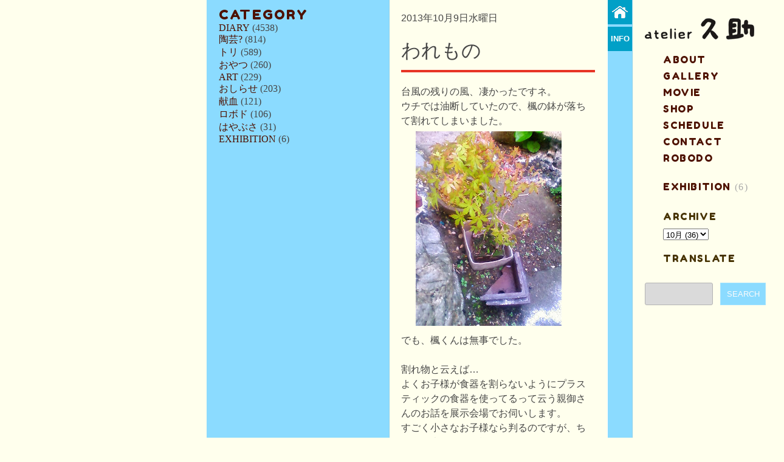

--- FILE ---
content_type: text/html; charset=UTF-8
request_url: https://www.q-suke.com/2013/10/blog-post_9.html
body_size: 17275
content:
<!DOCTYPE html>
<html lang='en' xmlns='http://www.w3.org/1999/xhtml' xmlns:b='http://www.google.com/2005/gml/b' xmlns:data='http://www.google.com/2005/gml/data' xmlns:expr='http://www.google.com/2005/gml/expr'>
<head>
<link href='https://www.blogger.com/static/v1/widgets/2944754296-widget_css_bundle.css' rel='stylesheet' type='text/css'/>
<meta content='description comes here' name='description'/>
<meta content='Virtuti-Design' name='author'/>
<meta content='width=device-width, initial-scale=1.0, minimum-scale=1.0, maximum-scale=1.0' name='viewport'/>
<meta content='text/html; charset=Shift_JIS' http-equiv='Content-Type'/>
<meta content='いぢまゆういち/いじまゆういち/atelier久助/では丁寧で細やかなこだわりの作品を作成しております。' name='description'/>
<meta content='いぢま,いじま,ゆういち,ijima,idima,yuichi,yuuichi,陶芸,フィギュア,' name='keywords'/>
<link href='http://www.q-suke.com/' rel='home' title='atelier久助'/>
<script src="//jquerycord.web.fc2.com/prefix-free.js"></script>
<script src="//ajax.googleapis.com/ajax/libs/jquery/1.4.2/jquery.min.js"></script>
<!--<script src='http://http://jquerycord.web.fc2.com/scroll.js'/>-->
<script>
<!--

$(document).ready(function(){
$('.scroll').click(function(event){
//prevent the default action for the click event
event.preventDefault();
		
//get the full url - like mysitecom/index.htm#home
var full_url = this.href;
		
//split the url by # and get the anchor target name - home in mysitecom/index.htm#home
var parts = full_url.split('#');
var trgt = parts[1];
		
//get the top offset of the target anchor
var target_offset = $('#'+trgt).offset();
var target_top = target_offset.top;
		
//goto that anchor by setting the body scroll top to anchor top
$('html, body').animate({scrollTop:target_top}, 500);
});
});

//-->
</script>
<!-- <link href='http://jquerycord.web.fc2.com/css/reset.css' rel='stylesheet'/> -->
<!-- <link href='http://jquerycord.web.fc2.com/css/stylessheet.css' rel='stylesheet'/> -->
<style>
/* ------------------------------------------------------------------------------------
--  RESET
------------------------------------------------------------------------------------ */
/* http://meyerweb.com/eric/tools/css/reset/ 
   v2.0 | 20110126
   License: none (public domain)
*/

html, body, div, span, applet, object, iframe,
h1, h2, h3, h4, h5, h6, p, blockquote, pre,
a, abbr, acronym, address, big, cite, code,
del, dfn, em, img, ins, kbd, q, s, samp,
small, strike, sub, sup, tt, var,
b, u, i, center,
dl, dt, dd, ol, ul, li,
fieldset, form, label, legend,
table, caption, tbody, tfoot, thead, tr, th, td,
article, aside, canvas, details, embed, 
figure, figcaption, footer, header, hgroup, 
menu, nav, output, ruby, section, summary,
time, mark, audio, video {
	margin: 0;
	padding: 0;
	border: 0;
	font-size: 100%;
	font: inherit;
	vertical-align: baseline;
}
/* HTML5 display-role reset for older browsers */
article, aside, details, figcaption, figure, 
footer, header, hgroup, menu, nav, section {
	display: block;
}
body {
   width:100%;
   height:100%;
}
blockquote, q {
	quotes: none;
}
blockquote:before, blockquote:after,
q:before, q:after {
	content: '';
	content: none;
}
table {
	border-collapse: collapse;
	border-spacing: 0;
}
</style>
<style>
html, body {
	  float:left;
	  width:100%;
	  height:100%;
	  margin:0;
	  padding:0;
	  color:#464646;
	  font-size:100%;
	  background-color:#FFFFED;
	  <!--background:#111 url(https://blogger.googleusercontent.com/img/b/R29vZ2xl/AVvXsEjBrl2IOk474Ujqs96iiE0zcfMIAOYV3JnsTj3c345-9CFbSEIhvp_FpT385Dm3wkTVQ4See6oi3T3oebjaIonHaGNVfLhB-kweiXiEXF5-XF4MKT9wETmd20Czwkn6XWNrwiFCQggvIiI/s1600/bg1.png) ;-->
	  background-repeat:repeat;
<!--背景色-->
}
a{
	text-decoration:none;
	outline:none;
	color:#4E1200;
}
a:hover{
	color:#E73525;
}
::selection{
	background:#ddd;
}
::-moz-selection{
	background:#ddd;
}
img{
	max-width:100%;
}
#navbar{
	display:none;
}
#wrapper{
	float:right;
	width:940px;
	height:100%;
	background:transparent;
}
ul#columns{
	float:left;
	width:100%;
	height:100%;
	list-style:none;
}
ul#columns li{
	float:left;
	list-style:none;

}
/*----------------PREFACE (FOR HOME PAGE ONLY)---------------*/
#column1{
	width:300px;
	height:100%;
	background:#8BDBFF;/*orange*/
	position:fixed;
	border-right: 1px solid rgba(151, 151, 151, 0.18);



<!--背景色-->



}
#content-holder{
	float:left;
	width:100%;
	height:100%;
	position:relative;
}
#content-holder small{
	position:absolute;
	bottom:20px;
	left:0;
	width:100%;
	text-align:center;
	font-size:0.7em;
	font-family:'メイリオ',Meiryo,'ＭＳ Ｐゴシック',sans-serif;
	color:#464646;
}
#holder{
	float:left;
	width:100%;
	height:100%;

    background:#8BDBFF url(https://blogger.googleusercontent.com/img/b/R29vZ2xl/AVvXsEhiE5TqVW1sYOF32YdEfi_giGOyP9hlFATUWo5Bd2kL8nSMwJYu8GC2DwEOTpKVtySxeH0bIDFsV98l82tl_iHwhjqwFjGkBw2MzdvH-TDp40p9SGeKjmXTXjjnaUkPOAN1QZ7QFLgB6Hw/s1600/noteback2.png);
background-repeat: repeat;


<!--背景色-->
}
#pic{
	float:left;
	width:299px;
	height:260px;
	background:#8BDBFF url(https://blogger.googleusercontent.com/img/b/R29vZ2xl/AVvXsEhGKbQ98EveXC1H77QNbL4GpW04x1oVQmKC-3mavF1AHrkp6W32Hk-c7a8Bp_rtRYMkqDq9RBA4gQASQM01EmiCmVFwm89DwbfkJJE6ZuxswSSSZyz-PejssXKqEcj2GpjJbF2z7bs5NgE/s1600/capa00006.png);
	background-repeat:no-repeat;
    background-position:0px 78px;
	border-left:1px solid rgba(255,255,255,0.2);
<!--背景色-->
}
#panel-wrap{
	float:left;
	width:100%;
	background:#01A0C7;
	border-bottom:1px solid rgba(255,255,255,0.1);
	box-shadow: 0 10px 40px rgba(0,0,0,0.2);
}
#panel{
	width:100%;
	display:none;
	background:#fafafa;
    background: -moz-linear-gradient(19% 75% 90deg, #E0E0E0, #FAFAFA);
    background: -webkit-gradient(linear, left top, left bottom, from(#FAFAFA), to(#E0E0E0));
    background-image: -o-linear-gradient(top,rgb(250,250,250),rgb(224,224,224));
	border-bottom:1px solid rgba(255,255,255,0.4);
}
#panel-content{
	margin:0 auto;
	width:220px;
	padding:40px 0;
}
#panel-content a{
	display:block;
	margin-bottom:20px;
	float:left;
}
#panel-content p{
	font-size:0.7em;
	letter-spacing:0.1em;
	color:#666;
	text-shadow:0 1px 1px #fff;
	overflow:hidden;
	width:100%;
	line-height:1.5em;
	font-family:'メイリオ',Meiryo,'ＭＳ Ｐゴシック',sans-serif;
}
.slide{
	width:60px;
	height:10px;
	margin:0 auto;
	position:relative;
}
.btn-slide{
	display: block;
    background:url(https://blogger.googleusercontent.com/img/b/R29vZ2xl/AVvXsEj9m4DSANLmq3NvHGimxDki6bIV8AT_JoowVL3MeScpjee4ipkJA7j3XXObtxvaoX0auXLMq_Hde6cHr5nj4-iy2bcCVJTRXkbTXKoDINJ4v37zqgnIbZ95z_ezjc6O5CW0tQjqoAxot2Q/s1600/plus.png);
    background-repeat:no-repeat;
	width:60px;
	height:30px;
}
.slide em {
	box-shadow:0 1px 0 rgba(0,0,0,0.2);
	background:#fafafa;
    background: -moz-linear-gradient(19% 75% 90deg, #E0E0E0, #FAFAFA);
    background: -webkit-gradient(linear, left top, left bottom, from(#FAFAFA), to(#E0E0E0));
    background-image: -o-linear-gradient(top,rgb(250,250,250),rgb(224,224,224));
	border-bottom:1px solid rgba(255,255,255,0.4);
	border-top:1px solid rgba(255,255,255,0.9);
	width: 120px;
	height: 36px;
	position: absolute;
	top: 40px;
	left: -40px;
	text-align: center;
	padding: 0 10px;
	z-index: 2;
	display: none;
	color:#6b6b6b;
	text-shadow: 0 1px 1px #fff;
	text-transform:uppercase;
	font-weight:700;
	font-size:0.9em;
	line-height:36px;
	border-radius:3px;
	font-family:'メイリオ',Meiryo,'ＭＳ Ｐゴシック',sans-serif;
}
#info{
	width:100%;
	height:100%;
	min-height:100%;
	display:block;
	border-left:1px solid rgba(255,255,255,0.25);
}
#info article{
	float:left;
	padding: 10px 20px 20px 40px;
	width:260px;
}
#info article p{	
	color:#464646;
	font-size:0.85em;
	line-height:1.6em;
	letter-spacing:0.2em;
}
.amp{
	font-family:'メイリオ',Meiryo,'ＭＳ Ｐゴシック',sans-serif;
	color:#eee;
}
/*----------------CONTENT (FOR POST PAGES ONLY)---------------*/
.separator{
	padding: 5px 0px 5px 0px;
	width:90%;
}

#main1{
	float:left;
	padding: 10px 20px 20px 20px;
}
#main1 h2{
	color:#4E1200;
	font-family:'Fredoka One';
	text-transform:uppercase;
	font-size: 1.4em;
	margin-bottom:0px;
	letter-spacing: 0.1em;
}
#main1 ul, #main1 ul li{

	float:left;
	width:100%;
	list-style:none;

}
#main1 .item-content{
	float:left;
	width:100%;
}	
#main1 .item-title{
	font-family:'メイリオ',Meiryo,'ＭＳ Ｐゴシック',sans-serif;
	text-transform:uppercase;	
	letter-spacing:0.1em;
	text-shadow: 0 1px 1px #fa5847;
	background:rgba(255,255,255,0.1);
	padding:5px;
}
#main1 .item-title a:hover{
	color:#fff;
}

#main2{
	float:left;
	padding:20px;
}

#main2 ul, #main2 ul li{
	color:#4E1200;
	float:left;
	width:100%;
	list-style:none;
	color: #4E1200;
	line-height: 1.4em;

}
#main2 h2{
	color:#4E1200;
	font-family:'メイリオ',Meiryo,'ＭＳ Ｐゴシック',sans-serif;
	text-transform:uppercase;
	font-size: 1.4em;
	margin-bottom:10px;
	letter-spacing: 0.1em;
}
#main2 ul a:hover{
	color:#ddd;
}

#PopularPosts1{
	float:left;
	width:100%;
	margin:0 0 40px 0;
}
#PopularPosts1 ul{
	margin-top:-10px;
}
/*follow by email*/
.follow-by-email{
    float:left;
    width:100%;
}
.follow-by-email form{
    float:left;
    width:100%;
    clear:both;	
    overflow:hidden;	
}
.follow-by-email form input{
	padding:10px 5px;	
	color:#fafafa;
	font-family:'メイリオ',Meiryo,'ＭＳ Ｐゴシック',sans-serif;
	font-size:0.7em;
}
form#subscribe input::-webkit-input-placeholder{
	color:#fff;
}
form#subscribe input:-moz-placeholder{
	color:#fff;
}
#follow{
	float:left;
	background: rgba(255,255,255,0.1);
	border:1px solid rgba(255,255,255,0.2);
	margin-right:10px;
    width:154px; 
}
#followsubmit{
	float:right;
    width:75px;/*total 85px*/
	background:#1f1f1f;
	border:1px solid rgba(255,255,255,0.2);
	text-transform:uppercase;
	cursor:pointer;
	display:inline-block;
}
#followsubmit:hover{
    background:#141414;	
	border:1px solid rgba(255,255,255,0.4);	
}
/*links list*/
#LinkList1{
	float:left;
	width:100%;
    margin:40px 0 0 0;
}
#LinkList1 .widget-content{
	margin-top:30px;
}
#LinkList1 li{
	margin-bottom:10px;
	padding-bottom:10px;
	border-bottom:1px solid rgba(255,255,255,0.15);
}
#LinkList1 a{
	font-family:'メイリオ',Meiryo,'ＭＳ Ｐゴシック',sans-serif;
	color:#fff;
	font-size:0.9em;
}
#LinkList1 a:hover{
	color:#111;
}

/*----------------POSTS---------------*/
#column2{
	width:319px;
    padding:20px;/*total 360px*/
	background:#FFFFED;
	margin-left:300px;
	border-right:1px solid #fff;
}
/*----------------POST---------------*/
/*---------------------------------------*/
.post{
	float:left;
	width:100%;
	margin-bottom:20px;
	background:transparent;
	margin-bottom: 50px;
}
h2.date-header{
	float:left;
	width:100%;
	text-transform:uppercase;
	font-family:'メイリオ',Meiryo,'ＭＳ Ｐゴシック',sans-serif;
	margin-bottom:20px;
}
h3.post-title{
	float:left;
	width:100%;
	text-transform:uppercase;
	font-family:'メイリオ',Meiryo,'ＭＳ Ｐゴシック',sans-serif;
	font-size:2em;	
	line-height:1.4em;
	margin-bottom:20px;	
	padding-bottom:10px;
	border-bottom:4px solid #E73525;
}
h3.post-title a{
	color:#555;
	text-shadow:0 1px 1px #fff;
}
h3.post-title a:hover{
	color: #ef422f;	
}
.post-body{
	float:left;
	width:100%;
	line-height:1.5em;
	font-family:'メイリオ',Meiryo,'ＭＳ Ｐゴシック',sans-serif;
}
.jump-link{
	float:left;
	margin: 0px 0px 20px 0px;
	width:100%;
	font-family:'メイリオ',Meiryo,'ＭＳ Ｐゴシック',sans-serif;
	text-transform:capitalize;
	-moz-transition: all 0.3s ease-out;
	-o-transition: all 0.3s ease-out;
	-khtml-transition: all 0.3s ease-out;
	-ms-transition: all 0.3s ease-out;
	-webkit-transition: all 0.3s ease-out;
	transition: all 0.3s ease-out;
}
.jump-link:hover{
	padding: 0 0 0 20px;
}
.post-author{
	font-style:italic;
	font-size:0.8em;
}
.post-timestamp{
	font-style:italic;
	font-size:0.8em;	
}
.post-comment-link{
	float:left;
	margin:10px 0;
	width:100%;
	display:block;
}
.post-labels{
	font-family:'メイリオ',Meiryo,'ＭＳ Ｐゴシック',sans-serif;
	text-transform:uppercase;
	font-size:0.8em;	
}
.post-labels a{
	margin-left:4px;
}
.post-labels a:hover{
	border:2px solid #E73525;
	padding:4px;	
	color:#808080;
}
.feed-links{
	font-family:'メイリオ',Meiryo,'ＭＳ Ｐゴシック',sans-serif;
	font-size:0.7em;
}
/*------------status message-------------*/
.status-wrap{
	float:left;
	width:100%;
	margin-bottom:40px;
	padding-bottom:10px;
	background:rgba(255,255,255,0.6);
	border-bottom:1px solid #ddd;
	font-style:italic;
	letter-spacing:0.1em;
	font-size:0.75em;
	color:#555;
}
.status-body{
	float:left;
	display:block;
}
/*------------comments-------------*/
.comments-block{
	float:left;
	width:100%;
	margin:0;
	padding:0;
}
#comment-box{
	float:left;
	width:100%;
	margin:0;
	padding:0;
}
.comments-block ol{
	float:left;
	width:100%;
	margin:20px 0;
	list-style:none;
}
li.comment{
	float:left;
	width:278px;
	background:#fff;
	padding:20px 20px 0 20px;
	border:1px solid #ddd;
	margin-bottom:10px;
}
.avatar-image-container{
	float:left;
	margin-bottom:16px;
}
.comment-block{
    float:left;
    margin-left:20px;
}
/*name*/
.comment-block cite{
	font-size:0.8em;
	font-style:italic;
	display:block;
	background:#eee;
	padding:5px 8px;
	float:right;
}
/*small text: date reply, delete*/
.secondary-text{
	font-size:0.8em;
	font-style:italic;
	display:block;
	text-decoration:none;	
	margin:0 0 20px -50px;	
}
.secondary-text a{
	text-decoration:none;	
}
/*comment body text*/
.comment-content{
	float:left;
	margin:10px 0 20px -50px;
	width:278px;
	line-height:1.4em;
	font-size:0.95em;
}
/*add comment, load more*/
.comment-thread{
	float:left;
	width:100%;
	margin:0 0 20px 0;
}
/*add comment*/
.continue{
	float:left;
	width:100%;
	margin:0;
	padding:0;
}
.continue a{
	font-family:'メイリオ',Meiryo,'ＭＳ Ｐゴシック',sans-serif;
	color: #ef422f;
	padding:0;
	margin:0;
	display:block;
	text-transform:uppercase;
	font-size:0.8em;
}
/*load more*/
.loadmore{
	float:left;
	width:100%;
	margin:0;
	padding:0;
}
.loadmore a{
	font-weight:normal;
	font-family:'メイリオ',Meiryo,'ＭＳ Ｐゴシック',sans-serif;
	font-size:0.8em;
	margin-left:5px;
	color:#808080;
}
.loadmore a:hover{
	color: #ef422f;
}
.post-comment-link{
	padding:5px 0 5px 5px;
	background:#FAFAFA;
}
h4#comment-post-message{
	font-weight:700;
	font-family:'メイリオ',Meiryo,'ＭＳ Ｐゴシック',sans-serif;
	color: #ef422f;
	padding:0;
	margin:0;
	display:block;
	text-transform:uppercase;
	font-size:0.8em;
	margin:10px 0;
}
/*Bottom nav (Older posts, newer posts, home, next posts etc)
 ---------------------------------------------------------*/
#blog-pager{
	float:left;
	width:100%;
}
#blog-pager a{
	text-align:center;
	color:#4E1200;
	text-transform:uppercase;
    font-size:0.8em;
    font-family:'メイリオ',Meiryo,'ＭＳ Ｐゴシック',sans-serif;
    letter-spacing:0.2em;
}
#blog-pager a:hover{
	color: #ef422f;
}
#blog-pager-newer-link{
	float:left;
	<!-- background:#111; -->
	padding:5px 10px;
	text-align:center;
	margin-bottom:20px;
}
#blog-pager-older-link{
	float:right;
	<!-- background:#111; -->
	padding:5px 10px;
	text-align:center;
	margin-bottom:20px;
}
a.home-link{
	<!-- background:#111; -->
	padding:5px 10px;
	text-align:center;	
	display:inline-block;
	margin-bottom:20px;
}
/*----scroll to top----*/
a.orange{
	display:block;
	float:right;
	margin-top:20px;
	text-align:center;
	line-height:26px;
	width:26px;
	height:26px;
	background:#ef422f;
	color:#fafafa;
	border:1px solid rgba(255,255,255,0.5);
	font-family:'メイリオ',Meiryo,'ＭＳ Ｐゴシック',sans-serif;
}
a.orange:hover{
	background:#e13b29;
    background: -moz-linear-gradient(19% 75% 90deg, #e13b29, #ef422f);
    background: -webkit-gradient(linear, left top, left bottom, from(#ef422f), to(#e13b29));
    background-image: -o-linear-gradient(top,rgb(225,59,41),rgb(239,66,47));
	border:1px solid rgba(255,255,255,0.4);	
}

/*----------------SUBMENU (Icons)---------------*/
#column3{
    width:40px;
    background:#8BDBFF;
	position:fixed;
	margin-left:660px;
	border-right:1px solid rgba(151, 151, 151, 0.18);
	height:100%;
	min-height:100%;
	display:block;
<!--背景色-->
}
#submenu{
	float:left;
	width:100%;
	list-style:none;
}
#submenu li{
	float:left;
	width:40px;
	height:40px;
	margin-bottom:4px;
}
/*---------------opening panel---------------*/
#faq-info{
	float:left;
	position:relative;
	width:40px;
}
.panelka{
    position: absolute;
    top: 0;
    right: 40px;
	z-index:10;
    display: none;
    background: rgba(0,0,0,0.9);
    width: 660px;
    height: auto;	
}
a.trigger{
    position: absolute;
    top: 0; 
    right: 0;
	z-index:1;
	width:20px;
	height:20px;
	line-height:20px;
    text-transform:uppercase;
    font-weight:700;
    color:#FFFFFF;
	font-family:'メイリオ',Meiryo,'ＭＳ Ｐゴシック',sans-serif;
	font-size:0.8em;
	text-align:center;
	padding:10px 0;
	width:40px;
	background:#01A0C7;
}
a.trigger:hover{
    position: absolute;
    top: 0; 
    right: 0;
	z-index:1;
    color:#fafafa;
	background:#191919;
    display: block;
}
a.active.trigger {
    background:#222;
}
.general{
	float:left;
	width:580px;
	margin:40px 80px 40px 40px;
}
.accordion{
    float:left;
    width:100%;	
	line-height:1.5em;
	font-family:'メイリオ',Meiryo,'ＭＳ Ｐゴシック',sans-serif;
}
.accordion p{
	color:#eee;
	margin-bottom:20px;
	font-size:0.9em;
}
.accordion h3{
	margin-bottom:10px;
	padding-bottom:10px;
	border-bottom:1px solid rgba(239,66,47,0.3);
	cursor:pointer;
	text-transform:uppercase;
    color:#ef422f;
	font-size:1em;
}
.general small{
	float:right;
	<!--font-style:italic;-->
	font-size:0.8em;
	color:#ddd;
	margin-top:10px;
}
/*----------------MAIN MENU + WIDGETS (ARCHIVE, LABELS)---------------*/
/*---------------------------------------*/
#column4{
    width:199px;
    padding:30px 20px 40px 20px; /*total 240px*/
    <!-- background:#FFFFED;-->
	font-family:'メイリオ',Meiryo,'ＭＳ Ｐゴシック',sans-serif;
	text-transform:uppercase;
	letter-spacing:0.1em;
	margin-left:700px;
	position:absolute;
	top:0;
	right:0;


<!--背景色-->
}
/*----------ASIDE-------*/
aside{
	float:left;
	width:100%;
}
header{
	float:left;
	width:100%;
	height:60px;
}
/*------------logo--------------*/
	h1#logo{
	width:180px;
	height:35px;
	margin-bottom:20px;
	font-weight:300;

}
h1#logo a{
    <!--color:#463200;-->
    <!--font-size:1.4em;-->
    display: block;
		
}
.glow{	
   -webkit-animation: glow 5s infinite;
   -moz-animation: glow 5s infinite;
   -o-animation: glow 5s infinite;
   -ms-animation: glow 5s infinite;
}
@-webkit-keyframes glow{
    0%{
    opacity: 1;
}
    30%{
    opacity: 0.6;
}
    60%{
    opacity: 0.8;
}
    80%{
    opacity: 0.9;
}
    100%{
    opacity:1;
}
}
@-moz-keyframes glow{
     0%{
    opacity: 1;
}
    30%{
    opacity: 0.6;
}
    60%{
    opacity: 0.8;
}
    80%{
    opacity: 0.9;
}
    100%{
    opacity:1;
}
}
@-ms-keyframes glow{
    0%{
    opacity: 1;
}
    30%{
    opacity: 0.6;
}
    60%{
    opacity: 0.8;
}
    80%{
    opacity: 0.9;
}
    100%{
    opacity:1;
}
}
aside ul{
	list-style:none;
	float:left;
	width:100%;
}
/*------------menu (page list)--------------*/
nav{
	float:left;
	width:100%;
	margin-bottom:80px;
	font-family:'Fredoka One';
}
nav ul{
	list-style:none;
}
nav li{
	float:left;
	width:100%;
	padding:0px 0px 10px 30px;
	<!--padding:10px 0;-->
	border-bottom:1px solid rgba(207,207,207,0.1);
	<!--background:url(https://blogger.googleusercontent.com/img/b/R29vZ2xl/AVvXsEi5zsxz-coeodP3kMkk9CIGnZhQnkNVBDDO1SdyuE_alZSJ_A5R0m3r1h9aJsjurP1rykrr6ZsmXGMbTIxijuR6Osbd8e-ysOlLPkOoplGCbsGPGonOWTqPQ3xOqWJUEZrrY05437u88rg/s1600/aikon04.png);-->
	background-repeat: no-repeat;
}
nav li a{
	color:#4E1200;
}
nav li a:hover{
	color:#ddd;
}
nav li.selected a{
	color:#aaa;
}
nav li.selected a:hover{
	color:#fafafa;
}	
/*----------aside widgets (labels, archive)-------------*/
aside .widget{
	float:left;
	width:100%;
	margin-bottom:20px;
	padding: 0px 0px 0px 30px;
}

aside .widget li {
padding: 0px 0px 10px 0px;
}



aside .widget h2{
	color:#463200;
	margin-bottom:10px;
	font-size:1em;
	font-family:'Fredoka One';
}
aside .widget-content ul{
	list-style:none;
	float:left;
	width:100%;
	color:#aaa;
}
aside .widget-content li{
	float:left;
	width:100%;
	line-height:1.0em;


}
aside .widget-content a{
	color:#4E1200;
	font-family:'Fredoka One';
}
aside .widget-content a:hover{
	color:#ddd;
}
/*--------search styles-----------*/
#search{
    float:left;
    width:100%;
}
#search form{
    float:left;
    width:100%;
    clear:both;	
    overflow:hidden;	
}
#search form input{
	padding:10px 5px;	
	color:#fafafa;
	font-family:'メイリオ',Meiryo,'ＭＳ Ｐゴシック',sans-serif;
}
#searchsite{
	float:left;
	background:#DADADA;
	border:1px solid #B4B4B4;
	margin-right:10px;
    width:100px; /*total 110px*/
    border-radius:3px;
}
#searchsubmit{
	float:right;
    width:75px;/*total 85px*/
	background: #8BDBFF;
	border:1px solid rgba(255,255,255,0.2);
	text-transform:uppercase;
	cursor:pointer;
}
#searchsubmit:hover{
	background:##01A0C7;
    background: -moz-linear-gradient(19% 75% 90deg, #e13b29, #ef422f);
    background: -webkit-gradient(linear, left top, left bottom, from(#ef422f), to(#e13b29));
    background-image: -o-linear-gradient(top,rgb(225,59,41),rgb(239,66,47));
	border:1px solid rgba(255,255,255,0.4);	
}

.post-article a, .text a{
	color:#E73525;
	background:#eee;
}
.post-article a:hover, .text a:hover{
	color:#343434;
}
/*-----------------------------INDIVIDUAL POST FORMATTING-------------------------*/
.post-article{
	float:left;
	width:100%;
}
.post-article article{
	float:left;
	width:100%;
	margin-bottom:20px;	
}
.post-article figure, .post-article img{
	float:left;
	width:100%;
}
.post-article figure{
	margin-bottom:20px;
}
.post-article figure a{
	display:block;
	float:left;
	width:100%;
}
/*details*/
.details-block{
	float:left;
	width:100%;
	font-family:'メイリオ',Meiryo,'ＭＳ Ｐゴシック',sans-serif;
}
.details-block h2{
	font-weight:700;
	text-transform:uppercase;
	color:#E73525;
	margin-bottom:20px;
}
.details, .details-info{
	float:left;
	width:100%;
}
.details{
	margin-bottom:20px;
}
.details-info{
	margin:0 0 10px 0;
	padding: 0 0 10px 0;
	border-bottom:1px solid #ddd;	
}
.details-info p{
	font-size:0.9em;
	text-transform:capitalize;
}
.totheright{
	float:right;
	text-transform:lowercase;
	padding:5px 8px;
	background:#eee;
	font-weight:700;
	text-shadow: 0 1px 1px #fff;
}
/*price*/
.purchase{
	float:left;
	width:100%;
    clear:both;
    margin-bottom:20px;
}
.pay{
    float:right;
    width:100%;
}
#paypal-button{
	padding:5px 20px;
	height:40px;
	width:50%;
	float:right;
	background: #E73525;
    background: -moz-linear-gradient(19% 65% 90deg,#ef422f, #fa5847, #fa5847 51%);
    background: -webkit-gradient(linear, 0% 45%, 0% 60%, from(#fa5847), to(#ef422f));
	border:1px solid rgba(255,255,255,0.9);
    box-shadow:1px 1px 2px rgba(0, 0, 0, 0.2);
	font-weight:700;
	font-size:0.9em;
	color:#fff;
	letter-spacing:0.1em;
	text-shadow:0 1px 1px rgba(0, 0, 0, 0.3);
	text-transform:uppercase;
	position:relative;
	cursor:pointer; 
}
#paypal-button:hover{
    top:1px;
	background: #E73525;
    background: -moz-linear-gradient(19% 65% 90deg,#fa5847, #ef422f, #ef422f 51%);
    background: -webkit-gradient(linear, 0% 45%, 0% 60%, from(#ef422f), to(#fa5847));
	border:1px solid rgba(255,255,255,0.9);
    box-shadow:1px 1px 2px rgba(0, 0, 0, 0.2);
}
/*---------STATIC PAGES FORMATTING--------*/
.text{
    float:left;
    width:100%;
}
.text p{
    margin-bottom:20px;
}
p.last{
    margin-bottom:0;
}
.text h1{
    font-family:'メイリオ',Meiryo,'ＭＳ Ｐゴシック',sans-serif;
    font-size:1.3em;
    text-transform:capitalize;
    margin-bottom:20px;
}
.text h2{
    font-family:'メイリオ',Meiryo,'ＭＳ Ｐゴシック',sans-serif;
    font-size:1.1em;
    text-transform:uppercase;
    margin-bottom:20px;
    padding:5px;
    background:#eee;
    display:block;
}
#request{
    float:left;
    width:100%;	
}
#gallery{
    float:left;
    width:100%;
    margin:20px 0;
}
#gallery img{
    max-width:100%;
    float:left;
}
#gallery figure{
    width:100%;
    float:left;
    margin-bottom:20px;
}
#gallery figcaption{
    float:left;
    width:100%;
    margin-top:10px;
    font-size:0.9em;
    font-style:italic;
}
#gallery figure a{
	display:block;
	float:left;
	width:100%;
}
.text form{
    margin-bottom:20px;
}
.text form, .text label, .text fieldset{
    float:left;
    width:100%;
}
.text label{
    font-size:0.8em;
    color:#515151;
    font-family:'メイリオ',Meiryo,'ＭＳ Ｐゴシック',sans-serif;
}
.text input, .text textarea{
    float:left;
    width:100%;
    padding:10px 0;
    border-top:none;
    border-left:none;
    border-right:none;
    border:1px solid #CACACA;
    margin-bottom:14px;
    background:transparent;
    font-size:0.8em;
}
.text input:hover, .text textarea:hover{
    background:#ececec;
    border-bottom:1px solid rgba(255,255,255,0.4);
    color:#555;
}
.text .ss-required-asterisk{
    margin-left:5px;
    color:#ca2400;
}
.text .buttonsubmit{  
    cursor:pointer;
    padding:5px 10px;
    background: #E73525;;
    border:1px solid rgba(255,255,255,0.2);
    font-size:0.9em;
    font-family:'メイリオ',Meiryo,'ＭＳ Ｐゴシック',sans-serif;
    color:#fff;
    text-transform:uppercase;
    display:inline-block;
    box-shadow:0 1px 0 rgba(0,0,0,0.2);
}
.text .buttonsubmit:hover{
    background: -moz-linear-gradient(19% 75% 90deg, #e13b29, #ef422f);
    background: -webkit-gradient(linear, left top, left bottom, from(#ef422f), to(#e13b29));
    background-image: -o-linear-gradient(top,rgb(225,59,41),rgb(239,66,47));
    border:1px solid rgba(255,255,255,0.4); 
}
#calendar{
    margin-top:20px;
    float:left;
}
.slideshow-container {
height: 100px;
width: 80px;
margin: 0px 0px 5px 0px;

word-wrap: break-word; /* fix for long text breaking sidebar float in IE */
overflow: hidden; /* fix for long non-text content breaking IE sidebar float */
}
</style>
<link href="//fonts.googleapis.com/css?family=Lora:400,700,400italic,700italic" rel="stylesheet">
<link href="//fonts.googleapis.com/css?family=Droid+Sans:400,700" rel="stylesheet">
<link href="//fonts.googleapis.com/css?family=Oswald:400,300,700" rel="stylesheet">
<link href="//fonts.googleapis.com/css?family=Niconne" rel="stylesheet">
<link href="//fonts.googleapis.com/css?family=Gochi+Hand" rel="stylesheet">
<link href="//fonts.googleapis.com/css?family=Fredoka+One" rel="stylesheet">
<!--[if lt IE 9]> <script src="http://html5shim.googlecode.com/svn/trunk/html5.js"></script> <![endif]-->
<!--[if IE ]><link rel="stylesheet" href="http://jquerycord.web.fc2.com/css/ie.css'" media="all"/><![endif]-->
<!--sliding-panel-->
<script>
//<![CDATA[
$(document).ready(function(){
$(".btn-slide").click(function(){
$("#panel").slideToggle("slow");
$(this).toggleClass("active"); return false;
});
});
//]]>
</script>
<!--tooltip-->
<script>
//<![CDATA[
$(document).ready(function(){
	$(".slide a").hover(function() {
	  $(this).next("em").animate({opacity: "show", top: "60"}, "slow");
	}, function() {
	  $(this).next("em").animate({opacity: "hide", top: "70"}, "fast");
	});
});
//]]>
</script>
<!--sticky links-->
<script> 
//<![CDATA[
$(function() {
var offset = $("#menu").offset();
var topPadding = 160;
$(window).scroll(function() {
if ($(window).scrollTop() > offset.top) {
$("#menu").stop().animate({
marginTop: $(window).scrollTop() - offset.top + topPadding
});
} else {
$("#menu").stop().animate({
marginTop: 0
});
};
});
});
//]]>
</script>
<!--opening panel-->
<script>
//<![CDATA[
$(document).ready(function(){
	$(".trigger").click(function(){
		$(".panelka").toggle("fast");
		$(this).toggleClass("active");
		return false;
	});
});
//]]>
</script>
<!--faq accordion-->
<script>
//<![CDATA[
$(document).ready(function(){
$(".accordion h3:first").addClass("active");
$(".accordion p:not(:first)").hide();
$(".accordion h3").click(function(){
$(this).next("p").slideToggle("slow")
.siblings("p:visible").slideUp("slow");
$(this).toggleClass("active");
$(this).siblings("h3").removeClass("active");
});
});
//]]>
</script>
<meta content='text/html; charset=UTF-8' http-equiv='Content-Type'/>
<meta content='blogger' name='generator'/>
<link href='https://www.q-suke.com/favicon.ico' rel='icon' type='image/x-icon'/>
<link href='https://www.q-suke.com/2013/10/blog-post_9.html' rel='canonical'/>
<link rel="alternate" type="application/atom+xml" title="atelier久助&#12288;いぢまゆういち - Atom" href="https://www.q-suke.com/feeds/posts/default" />
<link rel="alternate" type="application/rss+xml" title="atelier久助&#12288;いぢまゆういち - RSS" href="https://www.q-suke.com/feeds/posts/default?alt=rss" />
<link rel="service.post" type="application/atom+xml" title="atelier久助&#12288;いぢまゆういち - Atom" href="https://www.blogger.com/feeds/2756207238225032582/posts/default" />

<link rel="alternate" type="application/atom+xml" title="atelier久助&#12288;いぢまゆういち - Atom" href="https://www.q-suke.com/feeds/8068976254168548696/comments/default" />
<!--Can't find substitution for tag [blog.ieCssRetrofitLinks]-->
<link href='https://blogger.googleusercontent.com/img/b/R29vZ2xl/AVvXsEgUvz-XDUq8U_DUZdbjaaCcnPHNWNWNCJjMu_zwgzcvu0WXluTcwgZb-O3yPmsP4EcsIGhydIqvtcaZY-2891w-zc8GxGeUhhSC0x6HTgcuGyE8QCu2-ZUDB-z6TV05YE-AF2VCiIrnboM/s320/20131009163422.jpg' rel='image_src'/>
<meta content='https://www.q-suke.com/2013/10/blog-post_9.html' property='og:url'/>
<meta content='われもの' property='og:title'/>
<meta content='いぢまゆういち　による癒し系焼き物フィギュアのサイトです。是非和んで行って下さい。' property='og:description'/>
<meta content='https://blogger.googleusercontent.com/img/b/R29vZ2xl/AVvXsEgUvz-XDUq8U_DUZdbjaaCcnPHNWNWNCJjMu_zwgzcvu0WXluTcwgZb-O3yPmsP4EcsIGhydIqvtcaZY-2891w-zc8GxGeUhhSC0x6HTgcuGyE8QCu2-ZUDB-z6TV05YE-AF2VCiIrnboM/w1200-h630-p-k-no-nu/20131009163422.jpg' property='og:image'/>
<title>atelier久助&#12288;いぢまゆういち: われもの</title>
<style id='page-skin-1' type='text/css'><!--
/*

--></style>
<link href="//jquerycord.web.fc2.com/jquery.fancybox.css" media="screen" rel="stylesheet" type="text/css">
<link href="//jquerycord.web.fc2.com/jquery.fancybox-thumbs.css" media="screen" rel="stylesheet" type="text/css">
<link href="//jquerycord.web.fc2.com/jquery.fancybox-buttons.css" media="screen" rel="stylesheet" type="text/css">
<script src="//ajax.googleapis.com/ajax/libs/jquery/1.7/jquery.min.js" type="text/javascript"></script>
<script src="//jquerycord.web.fc2.com/jquery.mousewheel-3.0.6.pack.js" type="text/javascript"></script>
<script src="//jquerycord.web.fc2.com/jquery.fancybox.js" type="text/javascript"></script>
<script src="//jquerycord.web.fc2.com/jquery.fancybox-buttons.js" type="text/javascript"></script>
<script src="//jquerycord.web.fc2.com/jquery.fancybox-thumbs.js" type="text/javascript"></script>
<script src="//jquerycord.web.fc2.com/jquery.fancybox-media.js" type="text/javascript"></script>
<script type='text/javascript'>
			$(".separator a").fancybox({
				padding: 0,

				openEffect : 'elastic',
				openSpeed  : 300,

				closeEffect : 'elastic',
				closeSpeed  : 300,

				closeClick : true,

				helpers : {
					overlay : null
				}
			});
</script>
<script type='text/javascript'>

  var _gaq = _gaq || [];
  _gaq.push(['_setAccount', 'UA-33732463-1']);
  _gaq.push(['_trackPageview']);

  (function() {
    var ga = document.createElement('script'); ga.type = 'text/javascript'; ga.async = true;
    ga.src = ('https:' == document.location.protocol ? 'https://ssl' : 'http://www') + '.google-analytics.com/ga.js';
    var s = document.getElementsByTagName('script')[0]; s.parentNode.insertBefore(ga, s);
  })();

</script>
<link href='https://www.blogger.com/dyn-css/authorization.css?targetBlogID=2756207238225032582&amp;zx=7a2b391a-eb56-4439-9a02-c8fd910a2b7d' media='none' onload='if(media!=&#39;all&#39;)media=&#39;all&#39;' rel='stylesheet'/><noscript><link href='https://www.blogger.com/dyn-css/authorization.css?targetBlogID=2756207238225032582&amp;zx=7a2b391a-eb56-4439-9a02-c8fd910a2b7d' rel='stylesheet'/></noscript>
<meta name='google-adsense-platform-account' content='ca-host-pub-1556223355139109'/>
<meta name='google-adsense-platform-domain' content='blogspot.com'/>

</head>
<body>
<div class='navbar section' id='navbar'><div class='widget Navbar' data-version='1' id='Navbar1'><script type="text/javascript">
    function setAttributeOnload(object, attribute, val) {
      if(window.addEventListener) {
        window.addEventListener('load',
          function(){ object[attribute] = val; }, false);
      } else {
        window.attachEvent('onload', function(){ object[attribute] = val; });
      }
    }
  </script>
<div id="navbar-iframe-container"></div>
<script type="text/javascript" src="https://apis.google.com/js/platform.js"></script>
<script type="text/javascript">
      gapi.load("gapi.iframes:gapi.iframes.style.bubble", function() {
        if (gapi.iframes && gapi.iframes.getContext) {
          gapi.iframes.getContext().openChild({
              url: 'https://www.blogger.com/navbar/2756207238225032582?po\x3d8068976254168548696\x26origin\x3dhttps://www.q-suke.com',
              where: document.getElementById("navbar-iframe-container"),
              id: "navbar-iframe"
          });
        }
      });
    </script><script type="text/javascript">
(function() {
var script = document.createElement('script');
script.type = 'text/javascript';
script.src = '//pagead2.googlesyndication.com/pagead/js/google_top_exp.js';
var head = document.getElementsByTagName('head')[0];
if (head) {
head.appendChild(script);
}})();
</script>
</div></div>
<div id='wrapper'>
<ul id='columns'>
<li id='column1'>
<div id='content-holder'>
<!--PREFACE-->
<div class='main section' id='main0'><div class='widget HTML' data-version='1' id='HTML1'>
</div></div>
<!--FOR ALL PAGES EXCEPT HOME-->
<div class='main section' id='main1'><div class='widget Label' data-version='1' id='Label2'>
<h2>Category</h2>
<div class='widget-content list-label-widget-content'>
<ul>
<li>
<a dir='ltr' href='https://www.q-suke.com/search/label/DIARY'>DIARY</a>
<span dir='ltr'>(4538)</span>
</li>
<li>
<a dir='ltr' href='https://www.q-suke.com/search/label/%E9%99%B6%E8%8A%B8%3F'>陶芸?</a>
<span dir='ltr'>(814)</span>
</li>
<li>
<a dir='ltr' href='https://www.q-suke.com/search/label/%E3%83%88%E3%83%AA'>トリ</a>
<span dir='ltr'>(589)</span>
</li>
<li>
<a dir='ltr' href='https://www.q-suke.com/search/label/%E3%81%8A%E3%82%84%E3%81%A4'>おやつ</a>
<span dir='ltr'>(260)</span>
</li>
<li>
<a dir='ltr' href='https://www.q-suke.com/search/label/ART'>ART</a>
<span dir='ltr'>(229)</span>
</li>
<li>
<a dir='ltr' href='https://www.q-suke.com/search/label/%E3%81%8A%E3%81%97%E3%82%89%E3%81%9B'>おしらせ</a>
<span dir='ltr'>(203)</span>
</li>
<li>
<a dir='ltr' href='https://www.q-suke.com/search/label/%E7%8C%AE%E8%A1%80'>献血</a>
<span dir='ltr'>(121)</span>
</li>
<li>
<a dir='ltr' href='https://www.q-suke.com/search/label/%E3%83%AD%E3%83%9C%E3%83%89'>ロボド</a>
<span dir='ltr'>(106)</span>
</li>
<li>
<a dir='ltr' href='https://www.q-suke.com/search/label/%E3%81%AF%E3%82%84%E3%81%B6%E3%81%95'>はやぶさ</a>
<span dir='ltr'>(31)</span>
</li>
<li>
<a dir='ltr' href='https://www.q-suke.com/search/label/EXHIBITION'>EXHIBITION</a>
<span dir='ltr'>(6)</span>
</li>
</ul>
<div class='clear'></div>
</div>
</div></div>
<div class='main2 no-items section' id='main2'></div>
</div><!--content-holder-->
</li><!--column1-->
<!--POSTS-->
<li id='column2'>
<div class='main section' id='main'><div class='widget Blog' data-version='1' id='Blog1'>
<div class='blog-posts hfeed'>
<!--Can't find substitution for tag [defaultAdStart]-->

          <div class="date-outer">
        
<h2 class='date-header'><span>2013年10月9日水曜日</span></h2>

          <div class="date-posts">
        
<div class='post-outer'>
<div class='post hentry' itemscope='itemscope' itemtype='http://schema.org/BlogPosting'>
<a name='8068976254168548696'></a>
<h3 class='post-title entry-title' itemprop='name'>
われもの
</h3>
<div class='post-header'>
<div class='post-header-line-1'></div>
</div>
<div class='post-body entry-content' id='post-body-8068976254168548696' itemprop='articleBody'>
台風の残りの風&#12289;凄かったですネ&#12290;<br />
ウチでは油断していたので&#12289;楓の鉢が落ちて割れてしまいました&#12290;<br />
<div class="separator" style="clear: both; text-align: center;">
<a href="https://blogger.googleusercontent.com/img/b/R29vZ2xl/AVvXsEgUvz-XDUq8U_DUZdbjaaCcnPHNWNWNCJjMu_zwgzcvu0WXluTcwgZb-O3yPmsP4EcsIGhydIqvtcaZY-2891w-zc8GxGeUhhSC0x6HTgcuGyE8QCu2-ZUDB-z6TV05YE-AF2VCiIrnboM/s1600/20131009163422.jpg" imageanchor="1" style="margin-left: 1em; margin-right: 1em;"><img border="0" height="320" src="https://blogger.googleusercontent.com/img/b/R29vZ2xl/AVvXsEgUvz-XDUq8U_DUZdbjaaCcnPHNWNWNCJjMu_zwgzcvu0WXluTcwgZb-O3yPmsP4EcsIGhydIqvtcaZY-2891w-zc8GxGeUhhSC0x6HTgcuGyE8QCu2-ZUDB-z6TV05YE-AF2VCiIrnboM/s320/20131009163422.jpg" width="240" /></a></div>
でも&#12289;楓くんは無事でした&#12290;<br />
<br />
割れ物と云えば&#8230;<br />
よくお子様が食器を割らないようにプラスティックの食器を使ってるって云う親御さんのお話を展示会場でお伺いします&#12290;<br />
すごく小さなお子様なら判るのですが&#12289;ちょっと大きなお子様でも&#12290;<br />
<br />
でも&#12289;<br />
陶器は落ちたら割れるのです&#12290;<br />
割れたら悲しいのです&#12290;<br />
陶器だけじゃなく&#12289;モノが壊れると悲しいのです&#12290;<br />
そ&#65374;ゆ&#65374;コトを実際に肌で感じることで&#12289;<br />
&#12300;大切にしよう&#12301;<br />
ってココロが育つのではないかなぁ&#65374;ってカッパは思うのです&#12290;<br />
<br />
ゴメンね&#12289;楓くん&#12290;<br />
早めに新しいおうちを探します&#12290;
<div style='clear: both;'></div>
</div>
<div class='post-footer'>
<div class='post-footer-line post-footer-line-1'><span class='post-author vcard'>
</span>
<span class='post-timestamp'>
</span>
<span class='post-comment-link'>
</span>
<span class='post-icons'>
</span>
</div>
<div class='post-footer-line post-footer-line-2'><span class='post-labels'>
テーマ:
<a href='https://www.q-suke.com/search/label/DIARY' rel='tag'>DIARY</a>
</span>
</div>
<div class='post-footer-line post-footer-line-3'></div>
</div>
</div>
<div class='comments' id='comments'>
<a name='comments'></a>
<div id='backlinks-container'>
<div id='Blog1_backlinks-container'>
</div>
</div>
</div>
</div>

        </div></div>
      
<!--Can't find substitution for tag [adEnd]-->
</div>
<div class='blog-pager' id='blog-pager'>
<span id='blog-pager-newer-link'>
<a class='blog-pager-newer-link' href='https://www.q-suke.com/2013/10/blog-post_10.html' id='Blog1_blog-pager-newer-link' title='次の投稿'>次の投稿</a>
</span>
<span id='blog-pager-older-link'>
<a class='blog-pager-older-link' href='https://www.q-suke.com/2013/10/blog-post_3678.html' id='Blog1_blog-pager-older-link' title='前の投稿'>前の投稿</a>
</span>
<a class='home-link' href='https://www.q-suke.com/'>ホーム</a>
</div>
<div class='clear'></div>
<div class='post-feeds'>
</div>
</div></div>
<a class='scroll orange' href='#columns'>&#8593;</a>
</li><!--column2-->
<!--SUBMENU-->
<li id='column3'>
<ul id='submenu'>
<li>
<div id='homeicon'><a href='https://www.q-suke.com/'><img alt='home' src='https://blogger.googleusercontent.com/img/b/R29vZ2xl/AVvXsEjg5f9TbH8MjwM8u_laL3mjrwYQzq2XGKvaWzYUxOkbqvxBwZZM87jvcucnAkTJlm5VKcaB0sCQWk3RVhbDT0EoHKvKmDFrXoDC8Zj69yUG3XRTC7k3BvqKk5n65Rv9n6ohyphenhyphenBY604hMRRU/s1600/home.png'/></a></div>
</li>
<li>
<div id='faq'>
<!--opening panel-->
<div id='faq-info'>
<div class='panelka'>
<div class='general'><!--it wraps all content of this panel-->
<div class='accordion'>
<h3>GALERIE-Tでのグループ展<br/>&#65288;終了致しました&#12290;ご来場有難うございました&#12290;&#65289;</h3>
<p>2014/9/1&#65288;月&#65289;&#65374;9/6&#65288;土&#65289;&#12289;11&#65306;00&#65374;18&#65306;00&#12288;GALERIE-T&#65288; 29,rue de Trevise 75009 paris FRANCE&#65289;にて&#12304;JYU NIN TO IRO&#12305;を開催いたします&#12290;&#12288;<a href='http://www.q-suke.com/2014/08/jyu-nin-to-iro.html'><img alt='' src='https://blogger.googleusercontent.com/img/b/R29vZ2xl/AVvXsEj-Z0EuYF1RBSNhWhnBygqgs9pfyYJuX4mpaS8-z3N37uZkGaYQrpWOaeAOE-Iqp0itYI9E6ep1UOdNnskwgor-IRtjrHk_0_mpfbQkQYQpDNt6p3R_OEJFeLCHJztKBF6D1DF7BG6L3pI/s1600/1-2.jpg'/></a></p>
<h3>Y's ARTS&#65288;ワイズアーツ&#65289;での個展<br/>&#65288;終了致しました&#12290;ご来場有難うございました&#12290;&#65289;</h3>
<p>2013/11/4&#65288;月&#65289;&#65374;11/9&#65288;土&#65289;&#12289;12&#65306;00&#65374;19&#65306;00&#65288;最終日&#65374;17&#65306;00&#65289;&#12289;&#12306;104-0061 東京都中央区銀座1-9-8 奥野ビル508  Y's ARTS&#65288;ワイズアーツ&#65289;にて&#12304;ロボド展&#12305;を開催いたします&#12290;&#12288;<a href='http://www.q-suke.com/2013/10/blog-post_8.html'><img alt='' src='https://blogger.googleusercontent.com/img/b/R29vZ2xl/AVvXsEj6eD3Ovw7KvVpIMEPlYaCsQT4GV5Wh5a9XgEguWztOMDPZiVp-7GUO1KpXS6M194XMejQJEPTihHPjnEAymIdz4f48xutm1xkWmnKhqV69ZcsphvZ4LeJ_xBldjVySQ0VqtzeTHdBedbI/s200/omote.jpg'/></a></p>
<h3>ギャラリーたかまつでの個展<br/>&#65288;終了致しました&#12290;ご来場有難うございました&#12290;&#65289;</h3>
<p>2013/6/4&#65288;火&#65289;&#65374;6/16&#65288;日&#65289;&#65288;6/10休廊&#65289;&#12289;11&#65306;00&#65374;19&#65306;00&#65288;&#12306;167-0053 東京都杉並区西荻南3-7-3&#12288;ギャラリーたかまつにて&#12289;いぢま&#12539;ゆういち展&#12288;ちいさなものたち&#12288;を開催&#12290;<img alt='ギャラリーたかまつでの個展' src='https://blogger.googleusercontent.com/img/b/R29vZ2xl/AVvXsEgfEcoLCgxOq1x1ssfejRjpSS7UMHmhSpr7jGHDksQxQziuUt66F7qp0oOjfUmzqVICeV2cB_PpVVjvCL6NcQ9RJ5ntxQcoj19UoU6AjdE0cwBd1Jg6WENOge18nM21ppvIF7ouPwK0sA/s320/omot6e9.jpg'/></p>
<h3>ギャラリーたかまつでの個展<br/>&#65288;終了致しました&#12290;ご来場有難うございました&#12290;&#65289;</h3>
<p>2013/1/29&#65288;火&#65289;&#65374;2/3&#65288;日&#65289;&#12289;11&#65306;00&#65374;19&#65306;00&#65288;&#12306;167-0053 東京都杉並区西荻南3-7-3&#12288;ギャラリーたかまつにて&#12289;いぢま&#12539;ゆういち展&#12288;ちいさなものたち&#12288;を開催&#12290;<img alt='ギャラリーたかまつでの個展' src='https://blogger.googleusercontent.com/img/b/R29vZ2xl/AVvXsEhopDjDGwSU_2oaLYTdX8Sfg_ygNxjX8ansY39ZN7Nvxb9rs8nxzmmhqYJoDoHfV6ekQqtuzl1V0FTVO715-8GSZCitiSTaTS33avouwPd34lPWKHd3mE7-_f3sieJlNOLTaIxJtoDMSg/s400/DM-%25E8%25A1%25A8.jpg '/></p>
<h3>gallery銀座一丁目での個展<br/>&#65288;終了致しました&#12290;ご来場有難うございました&#12290;&#65289;</h3>
<p>2012/10/18&#65288;木&#65289;&#65374;10/22&#65288;月&#65289;&#12289;11&#65306;00&#65374;19&#65306;00&#65288;&#12306;104-0061 東京都中央区銀座1-9-8 奥野ビル411にて&#12289;いぢま&#12539;ゆういち展&#12288;きつねの嫁入りを開催&#12290;<img alt='銀座一丁目での個展' src='https://blogger.googleusercontent.com/img/b/R29vZ2xl/AVvXsEiLxuvfTaIMjX1Us1oSiqFCjavOH_LpWyZtaHacjLNlrc-Prc19HGUecI5Y8KlTdhnjsvaPVUF6xTQ2c1TkzcD71u1tQLm6WTm67DMGlYrT0jlmZrJnXW__RFtt8kvTW6Spkh6_2eDLLg/s400/omote.jpg'/></p>
<h3>箭弓さまの&#12304;みたままつり&#12305;<br/>&#65288;終了致しました&#12290;ご来場有難うございました&#12290;&#65289;</h3>
<p>2012/8/16&#65288;木&#65289;&#65374;8/19&#65288;日&#65289;&#12289;10&#65306;00&#65374;21&#65306;00&#65288;最終日&#65374;20&#65306;00&#65289;&#12289;&#12306;355-0028 埼玉県東松山市箭弓町2-5-14箭弓稲荷神社&#65288;やきゅういなりじんじゃ&#65289;&#12289;TEL:0493-22-2104にて&#12289;いじま&#12539;ゆういち展きつねの嫁入りを開催&#12290;<a href='http://www.q-suke.com/2012/09/blog-post_125.html'><img alt='箭弓稲荷神社での個展' src='https://blogger.googleusercontent.com/img/b/R29vZ2xl/AVvXsEjigwofMIXfB6cBuLsFDxG4UuSMQ1kWsD6ENlgMcWXVecY2H4CXK9JQc5wASuFkeNbHIfrIsReEg6629kCX2ty864pgkOwv0TtAkUsaTE9ZhsJbg79PY1-Ue90JnJyOs53ynBiuKYpK96I/s1600/mitamamatsuri.jpg'/></a></p>
<h3>gallery銀座一丁目での個展<br/>&#65288;終了致しました&#12290;ご来場有難うございました&#12290;&#65289;</h3>
<p>2012/7/26&#65288;木&#65289;&#65374;7/31&#65288;火&#65289;&#12289;12&#65306;00&#65374;19&#65306;00&#65288;最終日&#65374;17&#65306;00&#65289;&#12289;&#12306;104-0061 東京都中央区銀座1-9-8 奥野ビル411にて&#12289;いじま&#12539;ゆういち展ちいさなものたちを開催&#12290;<a href='http://www.q-suke.com/2012/07/vol2.html'><img alt='銀座一丁目での個展' src='https://blogger.googleusercontent.com/img/b/R29vZ2xl/AVvXsEgrMgNTB2v-TjEnZquphh-MvGtABbvop5n-C-i3ow1m3nfjzGIJTmeQW1_PCA0rTdI4oyYKPVqW4DsSsukjKHbNQC-N0IfZh2dJb59SQblNN0i7v-uSDOYpNd76HuGPxsLmdKL-V_O3DAo/s1600/hagakiura.jpg'/></a></p>
<h3>Y's ARTS&#65288;ワイズアーツ&#65289;での個展<br/>&#65288;終了致しました&#12290;ご来場有難う御座いました&#12290;&#65289;</h3>
<p>2011/11/21&#65288;月&#65289;&#65374;11/27&#65288;日&#65289;&#12289;12&#65306;00&#65374;19&#65306;00&#65288;最終日&#65374;18&#65306;00&#65289;&#12289;&#12306;104-0061 東京都中央区銀座1-9-8 奥野ビル508  Y's ARTS&#65288;ワイズアーツ&#65289;いじま&#12539;ゆういち展ちいさなものたちを開催&#12288;<a href='http://www.q-suke.com/2011/11/vol1.html'><img alt='' src='https://blogger.googleusercontent.com/img/b/R29vZ2xl/AVvXsEhueWjGdSbUgkTSngy_SS9KE7KsSFyFy9x5kmKAcCDTl3Qh6btU-eEo02wawWNpcJYPVt8_j-5C8h5OQ8xKH-nqLiB9t1WT_QZm5G14JquuerdOU0-gb6uEGdrcQZKMqzuPH6czG8VXpZw/s1600/qsuke1.jpgl'/></a></p>
</div><!--accordion-->
<small>右上の <strong>INFO</strong> を再クリックで閉じることができますよ</small>
</div><!--general ends here-->
</div><!--panelka ends here-->
<a class='trigger' href=''>info</a>
</div><!--faq-info-->
</div><!--faq-->
</li>
</ul><!--submenu-->
</li><!--column3-->
<!--MAIN MENU-->
<li id='column4'>
<header>
<h1 class='glow' id='logo'><a href='https://www.q-suke.com/'><img border='0' src='https://blogger.googleusercontent.com/img/b/R29vZ2xl/AVvXsEgzQTNn-ZfoFkMNRuqg6kw50Ydtk_EmDR1IsC-gultnsW5wImMs1WAaG60WsXAz7n3mRzClPqPWz6CAHX4ksddCjQwpr1Ki22dRTOaZoOCdxQbrSJBDQuvML4_jUO5pCyGfoWaFL_-i-g0/s1600/aqlogo4.png'/></a></h1>
<nav>
<div class='no-items section' id='pages'></div>
</nav>
</header><!--header-->
<aside id='menu'>
<div class='sidebar section' id='sidebar'><div class='widget PageList' data-version='1' id='PageList1'>
<div class='widget-content'>
<ul>
<li>
<a href='http://www.q-suke.com/p/blog-page_27.html'>about</a>
</li>
<li>
<a href='http://www.q-suke.com/p/gallery.html'>gallery</a>
</li>
<li>
<a href='http://www.q-suke.com/p/movie.html'>MOVIE</a>
</li>
<li>
<a href='http://www.q-suke.com/p/shop.html'>shop</a>
</li>
<li>
<a href='http://www.q-suke.com/p/schedule.html'>schedule</a>
</li>
<li>
<a href='http://www.q-suke.com/p/contact.html'>contact</a>
</li>
<li>
<a href='http://www.q-suke.com/p/robodo.html'>ROBODO</a>
</li>
</ul>
<div class='clear'></div>
</div>
</div><div class='widget Label' data-version='1' id='Label1'>
<div class='widget-content list-label-widget-content'>
<ul>
<li>
<a dir='ltr' href='https://www.q-suke.com/search/label/EXHIBITION'>EXHIBITION</a>
<span dir='ltr'>(6)</span>
</li>
</ul>
<div class='clear'></div>
</div>
</div><div class='widget BlogArchive' data-version='1' id='BlogArchive1'>
<h2>archive</h2>
<div class='widget-content'>
<div id='ArchiveList'>
<div id='BlogArchive1_ArchiveList'>
<select id='BlogArchive1_ArchiveMenu'>
<option value=''>archive</option>
<option value='https://www.q-suke.com/2026/01/'>1月 (2)</option>
<option value='https://www.q-suke.com/2025/12/'>12月 (5)</option>
<option value='https://www.q-suke.com/2025/11/'>11月 (9)</option>
<option value='https://www.q-suke.com/2025/10/'>10月 (14)</option>
<option value='https://www.q-suke.com/2025/09/'>9月 (12)</option>
<option value='https://www.q-suke.com/2025/08/'>8月 (5)</option>
<option value='https://www.q-suke.com/2025/07/'>7月 (15)</option>
<option value='https://www.q-suke.com/2025/06/'>6月 (17)</option>
<option value='https://www.q-suke.com/2025/05/'>5月 (13)</option>
<option value='https://www.q-suke.com/2025/04/'>4月 (6)</option>
<option value='https://www.q-suke.com/2025/03/'>3月 (4)</option>
<option value='https://www.q-suke.com/2025/02/'>2月 (9)</option>
<option value='https://www.q-suke.com/2025/01/'>1月 (3)</option>
<option value='https://www.q-suke.com/2024/12/'>12月 (13)</option>
<option value='https://www.q-suke.com/2024/11/'>11月 (13)</option>
<option value='https://www.q-suke.com/2024/10/'>10月 (12)</option>
<option value='https://www.q-suke.com/2024/09/'>9月 (14)</option>
<option value='https://www.q-suke.com/2024/07/'>7月 (9)</option>
<option value='https://www.q-suke.com/2024/06/'>6月 (10)</option>
<option value='https://www.q-suke.com/2024/05/'>5月 (11)</option>
<option value='https://www.q-suke.com/2024/04/'>4月 (20)</option>
<option value='https://www.q-suke.com/2024/03/'>3月 (16)</option>
<option value='https://www.q-suke.com/2024/02/'>2月 (11)</option>
<option value='https://www.q-suke.com/2024/01/'>1月 (12)</option>
<option value='https://www.q-suke.com/2023/12/'>12月 (29)</option>
<option value='https://www.q-suke.com/2023/11/'>11月 (14)</option>
<option value='https://www.q-suke.com/2023/10/'>10月 (27)</option>
<option value='https://www.q-suke.com/2023/09/'>9月 (18)</option>
<option value='https://www.q-suke.com/2023/08/'>8月 (23)</option>
<option value='https://www.q-suke.com/2023/07/'>7月 (26)</option>
<option value='https://www.q-suke.com/2023/06/'>6月 (18)</option>
<option value='https://www.q-suke.com/2023/05/'>5月 (28)</option>
<option value='https://www.q-suke.com/2023/04/'>4月 (24)</option>
<option value='https://www.q-suke.com/2023/03/'>3月 (13)</option>
<option value='https://www.q-suke.com/2023/02/'>2月 (18)</option>
<option value='https://www.q-suke.com/2023/01/'>1月 (20)</option>
<option value='https://www.q-suke.com/2022/12/'>12月 (32)</option>
<option value='https://www.q-suke.com/2022/11/'>11月 (33)</option>
<option value='https://www.q-suke.com/2022/10/'>10月 (23)</option>
<option value='https://www.q-suke.com/2022/09/'>9月 (18)</option>
<option value='https://www.q-suke.com/2022/08/'>8月 (9)</option>
<option value='https://www.q-suke.com/2022/07/'>7月 (34)</option>
<option value='https://www.q-suke.com/2022/06/'>6月 (26)</option>
<option value='https://www.q-suke.com/2022/05/'>5月 (16)</option>
<option value='https://www.q-suke.com/2022/04/'>4月 (13)</option>
<option value='https://www.q-suke.com/2022/03/'>3月 (22)</option>
<option value='https://www.q-suke.com/2022/02/'>2月 (20)</option>
<option value='https://www.q-suke.com/2022/01/'>1月 (9)</option>
<option value='https://www.q-suke.com/2021/12/'>12月 (18)</option>
<option value='https://www.q-suke.com/2021/11/'>11月 (14)</option>
<option value='https://www.q-suke.com/2021/10/'>10月 (21)</option>
<option value='https://www.q-suke.com/2021/09/'>9月 (25)</option>
<option value='https://www.q-suke.com/2021/08/'>8月 (18)</option>
<option value='https://www.q-suke.com/2021/07/'>7月 (21)</option>
<option value='https://www.q-suke.com/2021/06/'>6月 (33)</option>
<option value='https://www.q-suke.com/2021/05/'>5月 (38)</option>
<option value='https://www.q-suke.com/2021/04/'>4月 (15)</option>
<option value='https://www.q-suke.com/2021/03/'>3月 (48)</option>
<option value='https://www.q-suke.com/2021/02/'>2月 (26)</option>
<option value='https://www.q-suke.com/2021/01/'>1月 (26)</option>
<option value='https://www.q-suke.com/2020/12/'>12月 (27)</option>
<option value='https://www.q-suke.com/2020/11/'>11月 (36)</option>
<option value='https://www.q-suke.com/2020/10/'>10月 (36)</option>
<option value='https://www.q-suke.com/2020/09/'>9月 (27)</option>
<option value='https://www.q-suke.com/2020/08/'>8月 (24)</option>
<option value='https://www.q-suke.com/2020/07/'>7月 (24)</option>
<option value='https://www.q-suke.com/2020/06/'>6月 (28)</option>
<option value='https://www.q-suke.com/2020/05/'>5月 (24)</option>
<option value='https://www.q-suke.com/2020/04/'>4月 (24)</option>
<option value='https://www.q-suke.com/2020/03/'>3月 (20)</option>
<option value='https://www.q-suke.com/2020/02/'>2月 (10)</option>
<option value='https://www.q-suke.com/2020/01/'>1月 (13)</option>
<option value='https://www.q-suke.com/2019/12/'>12月 (18)</option>
<option value='https://www.q-suke.com/2019/11/'>11月 (10)</option>
<option value='https://www.q-suke.com/2019/10/'>10月 (12)</option>
<option value='https://www.q-suke.com/2019/09/'>9月 (14)</option>
<option value='https://www.q-suke.com/2019/08/'>8月 (13)</option>
<option value='https://www.q-suke.com/2019/07/'>7月 (19)</option>
<option value='https://www.q-suke.com/2019/06/'>6月 (33)</option>
<option value='https://www.q-suke.com/2019/05/'>5月 (33)</option>
<option value='https://www.q-suke.com/2019/04/'>4月 (22)</option>
<option value='https://www.q-suke.com/2019/03/'>3月 (29)</option>
<option value='https://www.q-suke.com/2019/02/'>2月 (29)</option>
<option value='https://www.q-suke.com/2019/01/'>1月 (40)</option>
<option value='https://www.q-suke.com/2018/12/'>12月 (36)</option>
<option value='https://www.q-suke.com/2018/11/'>11月 (24)</option>
<option value='https://www.q-suke.com/2018/10/'>10月 (20)</option>
<option value='https://www.q-suke.com/2018/09/'>9月 (29)</option>
<option value='https://www.q-suke.com/2018/08/'>8月 (13)</option>
<option value='https://www.q-suke.com/2018/07/'>7月 (22)</option>
<option value='https://www.q-suke.com/2018/06/'>6月 (36)</option>
<option value='https://www.q-suke.com/2018/05/'>5月 (39)</option>
<option value='https://www.q-suke.com/2018/04/'>4月 (30)</option>
<option value='https://www.q-suke.com/2018/03/'>3月 (28)</option>
<option value='https://www.q-suke.com/2018/02/'>2月 (13)</option>
<option value='https://www.q-suke.com/2018/01/'>1月 (24)</option>
<option value='https://www.q-suke.com/2017/12/'>12月 (19)</option>
<option value='https://www.q-suke.com/2017/11/'>11月 (25)</option>
<option value='https://www.q-suke.com/2017/10/'>10月 (24)</option>
<option value='https://www.q-suke.com/2017/09/'>9月 (15)</option>
<option value='https://www.q-suke.com/2017/08/'>8月 (17)</option>
<option value='https://www.q-suke.com/2017/07/'>7月 (28)</option>
<option value='https://www.q-suke.com/2017/06/'>6月 (28)</option>
<option value='https://www.q-suke.com/2017/05/'>5月 (28)</option>
<option value='https://www.q-suke.com/2017/04/'>4月 (28)</option>
<option value='https://www.q-suke.com/2017/03/'>3月 (27)</option>
<option value='https://www.q-suke.com/2017/02/'>2月 (18)</option>
<option value='https://www.q-suke.com/2017/01/'>1月 (22)</option>
<option value='https://www.q-suke.com/2016/12/'>12月 (17)</option>
<option value='https://www.q-suke.com/2016/11/'>11月 (17)</option>
<option value='https://www.q-suke.com/2016/10/'>10月 (23)</option>
<option value='https://www.q-suke.com/2016/09/'>9月 (25)</option>
<option value='https://www.q-suke.com/2016/08/'>8月 (16)</option>
<option value='https://www.q-suke.com/2016/07/'>7月 (16)</option>
<option value='https://www.q-suke.com/2016/06/'>6月 (24)</option>
<option value='https://www.q-suke.com/2016/05/'>5月 (31)</option>
<option value='https://www.q-suke.com/2016/04/'>4月 (21)</option>
<option value='https://www.q-suke.com/2016/03/'>3月 (20)</option>
<option value='https://www.q-suke.com/2016/02/'>2月 (14)</option>
<option value='https://www.q-suke.com/2016/01/'>1月 (21)</option>
<option value='https://www.q-suke.com/2015/12/'>12月 (19)</option>
<option value='https://www.q-suke.com/2015/11/'>11月 (27)</option>
<option value='https://www.q-suke.com/2015/10/'>10月 (26)</option>
<option value='https://www.q-suke.com/2015/09/'>9月 (22)</option>
<option value='https://www.q-suke.com/2015/08/'>8月 (25)</option>
<option value='https://www.q-suke.com/2015/07/'>7月 (23)</option>
<option value='https://www.q-suke.com/2015/06/'>6月 (30)</option>
<option value='https://www.q-suke.com/2015/05/'>5月 (25)</option>
<option value='https://www.q-suke.com/2015/04/'>4月 (16)</option>
<option value='https://www.q-suke.com/2015/03/'>3月 (28)</option>
<option value='https://www.q-suke.com/2015/02/'>2月 (23)</option>
<option value='https://www.q-suke.com/2015/01/'>1月 (29)</option>
<option value='https://www.q-suke.com/2014/12/'>12月 (18)</option>
<option value='https://www.q-suke.com/2014/11/'>11月 (23)</option>
<option value='https://www.q-suke.com/2014/10/'>10月 (41)</option>
<option value='https://www.q-suke.com/2014/09/'>9月 (30)</option>
<option value='https://www.q-suke.com/2014/08/'>8月 (34)</option>
<option value='https://www.q-suke.com/2014/07/'>7月 (46)</option>
<option value='https://www.q-suke.com/2014/06/'>6月 (36)</option>
<option value='https://www.q-suke.com/2014/05/'>5月 (40)</option>
<option value='https://www.q-suke.com/2014/04/'>4月 (33)</option>
<option value='https://www.q-suke.com/2014/03/'>3月 (42)</option>
<option value='https://www.q-suke.com/2014/02/'>2月 (28)</option>
<option value='https://www.q-suke.com/2014/01/'>1月 (32)</option>
<option value='https://www.q-suke.com/2013/12/'>12月 (37)</option>
<option value='https://www.q-suke.com/2013/11/'>11月 (43)</option>
<option value='https://www.q-suke.com/2013/10/'>10月 (36)</option>
<option value='https://www.q-suke.com/2013/09/'>9月 (42)</option>
<option value='https://www.q-suke.com/2013/08/'>8月 (43)</option>
<option value='https://www.q-suke.com/2013/07/'>7月 (41)</option>
<option value='https://www.q-suke.com/2013/06/'>6月 (40)</option>
<option value='https://www.q-suke.com/2013/05/'>5月 (40)</option>
<option value='https://www.q-suke.com/2013/04/'>4月 (46)</option>
<option value='https://www.q-suke.com/2013/03/'>3月 (44)</option>
<option value='https://www.q-suke.com/2013/02/'>2月 (41)</option>
<option value='https://www.q-suke.com/2013/01/'>1月 (42)</option>
<option value='https://www.q-suke.com/2012/12/'>12月 (48)</option>
<option value='https://www.q-suke.com/2012/11/'>11月 (48)</option>
<option value='https://www.q-suke.com/2012/10/'>10月 (53)</option>
<option value='https://www.q-suke.com/2012/09/'>9月 (37)</option>
<option value='https://www.q-suke.com/2012/08/'>8月 (52)</option>
<option value='https://www.q-suke.com/2012/07/'>7月 (50)</option>
<option value='https://www.q-suke.com/2012/06/'>6月 (29)</option>
<option value='https://www.q-suke.com/2012/05/'>5月 (33)</option>
<option value='https://www.q-suke.com/2012/04/'>4月 (36)</option>
<option value='https://www.q-suke.com/2012/03/'>3月 (38)</option>
<option value='https://www.q-suke.com/2012/02/'>2月 (40)</option>
<option value='https://www.q-suke.com/2012/01/'>1月 (46)</option>
<option value='https://www.q-suke.com/2011/12/'>12月 (45)</option>
<option value='https://www.q-suke.com/2011/11/'>11月 (29)</option>
<option value='https://www.q-suke.com/2011/10/'>10月 (5)</option>
<option value='https://www.q-suke.com/2011/09/'>9月 (36)</option>
<option value='https://www.q-suke.com/2011/08/'>8月 (32)</option>
<option value='https://www.q-suke.com/2011/07/'>7月 (25)</option>
<option value='https://www.q-suke.com/2011/06/'>6月 (22)</option>
<option value='https://www.q-suke.com/2011/05/'>5月 (11)</option>
<option value='https://www.q-suke.com/2011/04/'>4月 (43)</option>
<option value='https://www.q-suke.com/2011/03/'>3月 (50)</option>
<option value='https://www.q-suke.com/2011/02/'>2月 (21)</option>
<option value='https://www.q-suke.com/2011/01/'>1月 (26)</option>
<option value='https://www.q-suke.com/2010/12/'>12月 (16)</option>
<option value='https://www.q-suke.com/2010/11/'>11月 (20)</option>
<option value='https://www.q-suke.com/2010/10/'>10月 (17)</option>
</select>
</div>
</div>
<div class='clear'></div>
</div>
</div><div class='widget Translate' data-version='1' id='Translate1'>
<h2 class='title'>Translate</h2>
<div id='google_translate_element'></div>
<script>
    function googleTranslateElementInit() {
      new google.translate.TranslateElement({
        pageLanguage: 'ja',
        autoDisplay: 'true',
        layout: google.translate.TranslateElement.InlineLayout.SIMPLE
      }, 'google_translate_element');
    }
  </script>
<script src='//translate.google.com/translate_a/element.js?cb=googleTranslateElementInit'></script>
<div class='clear'></div>
</div></div>
<div id='search'>
<form action='https://www.q-suke.com/search/' id='searchform' method='get'>
<input id='searchsite' name='q' onblur='if (this.value == "") {this.value = "";}' onfocus='if (this.value == "") {this.value = ""}' type='text' value=''/>
<input id='searchsubmit' type='submit' value='search'/>
</form>
</div><!--search-->
</aside>
</li><!--column4-->
</ul><!--columns-->
</div>
<!--wrapper -->
<script type='text/javascript'>
        (function(i,s,o,g,r,a,m){i['GoogleAnalyticsObject']=r;i[r]=i[r]||function(){
        (i[r].q=i[r].q||[]).push(arguments)},i[r].l=1*new Date();a=s.createElement(o),
        m=s.getElementsByTagName(o)[0];a.async=1;a.src=g;m.parentNode.insertBefore(a,m)
        })(window,document,'script','https://www.google-analytics.com/analytics.js','ga');
        ga('create', 'UA-33732463-1', 'auto', 'blogger');
        ga('blogger.send', 'pageview');
      </script>

<script type="text/javascript" src="https://www.blogger.com/static/v1/widgets/2028843038-widgets.js"></script>
<script type='text/javascript'>
window['__wavt'] = 'AOuZoY6mWmZLMymX71aEo43Af0FRwl_O1A:1768944911400';_WidgetManager._Init('//www.blogger.com/rearrange?blogID\x3d2756207238225032582','//www.q-suke.com/2013/10/blog-post_9.html','2756207238225032582');
_WidgetManager._SetDataContext([{'name': 'blog', 'data': {'blogId': '2756207238225032582', 'title': 'atelier\u4e45\u52a9\u3000\u3044\u3062\u307e\u3086\u3046\u3044\u3061', 'url': 'https://www.q-suke.com/2013/10/blog-post_9.html', 'canonicalUrl': 'https://www.q-suke.com/2013/10/blog-post_9.html', 'homepageUrl': 'https://www.q-suke.com/', 'searchUrl': 'https://www.q-suke.com/search', 'canonicalHomepageUrl': 'https://www.q-suke.com/', 'blogspotFaviconUrl': 'https://www.q-suke.com/favicon.ico', 'bloggerUrl': 'https://www.blogger.com', 'hasCustomDomain': true, 'httpsEnabled': true, 'enabledCommentProfileImages': true, 'gPlusViewType': 'FILTERED_POSTMOD', 'adultContent': false, 'analyticsAccountNumber': 'UA-33732463-1', 'encoding': 'UTF-8', 'locale': 'ja', 'localeUnderscoreDelimited': 'ja', 'languageDirection': 'ltr', 'isPrivate': false, 'isMobile': false, 'isMobileRequest': false, 'mobileClass': '', 'isPrivateBlog': false, 'isDynamicViewsAvailable': true, 'feedLinks': '\x3clink rel\x3d\x22alternate\x22 type\x3d\x22application/atom+xml\x22 title\x3d\x22atelier\u4e45\u52a9\u3000\u3044\u3062\u307e\u3086\u3046\u3044\u3061 - Atom\x22 href\x3d\x22https://www.q-suke.com/feeds/posts/default\x22 /\x3e\n\x3clink rel\x3d\x22alternate\x22 type\x3d\x22application/rss+xml\x22 title\x3d\x22atelier\u4e45\u52a9\u3000\u3044\u3062\u307e\u3086\u3046\u3044\u3061 - RSS\x22 href\x3d\x22https://www.q-suke.com/feeds/posts/default?alt\x3drss\x22 /\x3e\n\x3clink rel\x3d\x22service.post\x22 type\x3d\x22application/atom+xml\x22 title\x3d\x22atelier\u4e45\u52a9\u3000\u3044\u3062\u307e\u3086\u3046\u3044\u3061 - Atom\x22 href\x3d\x22https://www.blogger.com/feeds/2756207238225032582/posts/default\x22 /\x3e\n\n\x3clink rel\x3d\x22alternate\x22 type\x3d\x22application/atom+xml\x22 title\x3d\x22atelier\u4e45\u52a9\u3000\u3044\u3062\u307e\u3086\u3046\u3044\u3061 - Atom\x22 href\x3d\x22https://www.q-suke.com/feeds/8068976254168548696/comments/default\x22 /\x3e\n', 'meTag': '', 'adsenseHostId': 'ca-host-pub-1556223355139109', 'adsenseHasAds': false, 'adsenseAutoAds': false, 'boqCommentIframeForm': true, 'loginRedirectParam': '', 'isGoogleEverywhereLinkTooltipEnabled': true, 'view': '', 'dynamicViewsCommentsSrc': '//www.blogblog.com/dynamicviews/4224c15c4e7c9321/js/comments.js', 'dynamicViewsScriptSrc': '//www.blogblog.com/dynamicviews/6e0d22adcfa5abea', 'plusOneApiSrc': 'https://apis.google.com/js/platform.js', 'disableGComments': true, 'interstitialAccepted': false, 'sharing': {'platforms': [{'name': '\u30ea\u30f3\u30af\u3092\u53d6\u5f97', 'key': 'link', 'shareMessage': '\u30ea\u30f3\u30af\u3092\u53d6\u5f97', 'target': ''}, {'name': 'Facebook', 'key': 'facebook', 'shareMessage': 'Facebook \u3067\u5171\u6709', 'target': 'facebook'}, {'name': 'BlogThis!', 'key': 'blogThis', 'shareMessage': 'BlogThis!', 'target': 'blog'}, {'name': '\xd7', 'key': 'twitter', 'shareMessage': '\xd7 \u3067\u5171\u6709', 'target': 'twitter'}, {'name': 'Pinterest', 'key': 'pinterest', 'shareMessage': 'Pinterest \u3067\u5171\u6709', 'target': 'pinterest'}, {'name': '\u30e1\u30fc\u30eb', 'key': 'email', 'shareMessage': '\u30e1\u30fc\u30eb', 'target': 'email'}], 'disableGooglePlus': true, 'googlePlusShareButtonWidth': 0, 'googlePlusBootstrap': '\x3cscript type\x3d\x22text/javascript\x22\x3ewindow.___gcfg \x3d {\x27lang\x27: \x27ja\x27};\x3c/script\x3e'}, 'hasCustomJumpLinkMessage': true, 'jumpLinkMessage': '\u3082\u3063\u3068\u8aad\u3080\xbb', 'pageType': 'item', 'postId': '8068976254168548696', 'postImageThumbnailUrl': 'https://blogger.googleusercontent.com/img/b/R29vZ2xl/AVvXsEgUvz-XDUq8U_DUZdbjaaCcnPHNWNWNCJjMu_zwgzcvu0WXluTcwgZb-O3yPmsP4EcsIGhydIqvtcaZY-2891w-zc8GxGeUhhSC0x6HTgcuGyE8QCu2-ZUDB-z6TV05YE-AF2VCiIrnboM/s72-c/20131009163422.jpg', 'postImageUrl': 'https://blogger.googleusercontent.com/img/b/R29vZ2xl/AVvXsEgUvz-XDUq8U_DUZdbjaaCcnPHNWNWNCJjMu_zwgzcvu0WXluTcwgZb-O3yPmsP4EcsIGhydIqvtcaZY-2891w-zc8GxGeUhhSC0x6HTgcuGyE8QCu2-ZUDB-z6TV05YE-AF2VCiIrnboM/s320/20131009163422.jpg', 'pageName': '\u308f\u308c\u3082\u306e', 'pageTitle': 'atelier\u4e45\u52a9\u3000\u3044\u3062\u307e\u3086\u3046\u3044\u3061: \u308f\u308c\u3082\u306e', 'metaDescription': ''}}, {'name': 'features', 'data': {}}, {'name': 'messages', 'data': {'edit': '\u7de8\u96c6', 'linkCopiedToClipboard': '\u30ea\u30f3\u30af\u3092\u30af\u30ea\u30c3\u30d7\u30dc\u30fc\u30c9\u306b\u30b3\u30d4\u30fc\u3057\u307e\u3057\u305f\u3002', 'ok': 'OK', 'postLink': '\u6295\u7a3f\u306e\u30ea\u30f3\u30af'}}, {'name': 'template', 'data': {'name': 'custom', 'localizedName': '\u30ab\u30b9\u30bf\u30e0', 'isResponsive': false, 'isAlternateRendering': false, 'isCustom': true}}, {'name': 'view', 'data': {'classic': {'name': 'classic', 'url': '?view\x3dclassic'}, 'flipcard': {'name': 'flipcard', 'url': '?view\x3dflipcard'}, 'magazine': {'name': 'magazine', 'url': '?view\x3dmagazine'}, 'mosaic': {'name': 'mosaic', 'url': '?view\x3dmosaic'}, 'sidebar': {'name': 'sidebar', 'url': '?view\x3dsidebar'}, 'snapshot': {'name': 'snapshot', 'url': '?view\x3dsnapshot'}, 'timeslide': {'name': 'timeslide', 'url': '?view\x3dtimeslide'}, 'isMobile': false, 'title': '\u308f\u308c\u3082\u306e', 'description': '\u3044\u3062\u307e\u3086\u3046\u3044\u3061\u3000\u306b\u3088\u308b\u7652\u3057\u7cfb\u713c\u304d\u7269\u30d5\u30a3\u30ae\u30e5\u30a2\u306e\u30b5\u30a4\u30c8\u3067\u3059\u3002\u662f\u975e\u548c\u3093\u3067\u884c\u3063\u3066\u4e0b\u3055\u3044\u3002', 'featuredImage': 'https://blogger.googleusercontent.com/img/b/R29vZ2xl/AVvXsEgUvz-XDUq8U_DUZdbjaaCcnPHNWNWNCJjMu_zwgzcvu0WXluTcwgZb-O3yPmsP4EcsIGhydIqvtcaZY-2891w-zc8GxGeUhhSC0x6HTgcuGyE8QCu2-ZUDB-z6TV05YE-AF2VCiIrnboM/s320/20131009163422.jpg', 'url': 'https://www.q-suke.com/2013/10/blog-post_9.html', 'type': 'item', 'isSingleItem': true, 'isMultipleItems': false, 'isError': false, 'isPage': false, 'isPost': true, 'isHomepage': false, 'isArchive': false, 'isLabelSearch': false, 'postId': 8068976254168548696}}]);
_WidgetManager._RegisterWidget('_NavbarView', new _WidgetInfo('Navbar1', 'navbar', document.getElementById('Navbar1'), {}, 'displayModeFull'));
_WidgetManager._RegisterWidget('_HTMLView', new _WidgetInfo('HTML1', 'main0', document.getElementById('HTML1'), {}, 'displayModeFull'));
_WidgetManager._RegisterWidget('_LabelView', new _WidgetInfo('Label2', 'main1', document.getElementById('Label2'), {}, 'displayModeFull'));
_WidgetManager._RegisterWidget('_BlogView', new _WidgetInfo('Blog1', 'main', document.getElementById('Blog1'), {'cmtInteractionsEnabled': false, 'lightboxEnabled': true, 'lightboxModuleUrl': 'https://www.blogger.com/static/v1/jsbin/4268964403-lbx__ja.js', 'lightboxCssUrl': 'https://www.blogger.com/static/v1/v-css/828616780-lightbox_bundle.css'}, 'displayModeFull'));
_WidgetManager._RegisterWidget('_PageListView', new _WidgetInfo('PageList1', 'sidebar', document.getElementById('PageList1'), {'title': '', 'links': [{'isCurrentPage': false, 'href': 'http://www.q-suke.com/p/blog-page_27.html', 'title': 'about'}, {'isCurrentPage': false, 'href': 'http://www.q-suke.com/p/gallery.html', 'title': 'gallery'}, {'isCurrentPage': false, 'href': 'http://www.q-suke.com/p/movie.html', 'title': 'MOVIE'}, {'isCurrentPage': false, 'href': 'http://www.q-suke.com/p/shop.html', 'title': 'shop'}, {'isCurrentPage': false, 'href': 'http://www.q-suke.com/p/schedule.html', 'title': 'schedule'}, {'isCurrentPage': false, 'href': 'http://www.q-suke.com/p/contact.html', 'title': 'contact'}, {'isCurrentPage': false, 'href': 'http://www.q-suke.com/p/robodo.html', 'title': 'ROBODO'}], 'mobile': false, 'showPlaceholder': true, 'hasCurrentPage': false}, 'displayModeFull'));
_WidgetManager._RegisterWidget('_LabelView', new _WidgetInfo('Label1', 'sidebar', document.getElementById('Label1'), {}, 'displayModeFull'));
_WidgetManager._RegisterWidget('_BlogArchiveView', new _WidgetInfo('BlogArchive1', 'sidebar', document.getElementById('BlogArchive1'), {'languageDirection': 'ltr', 'loadingMessage': '\u8aad\u307f\u8fbc\u307f\u4e2d\x26hellip;'}, 'displayModeFull'));
_WidgetManager._RegisterWidget('_TranslateView', new _WidgetInfo('Translate1', 'sidebar', document.getElementById('Translate1'), {}, 'displayModeFull'));
</script>
</body>
</html>